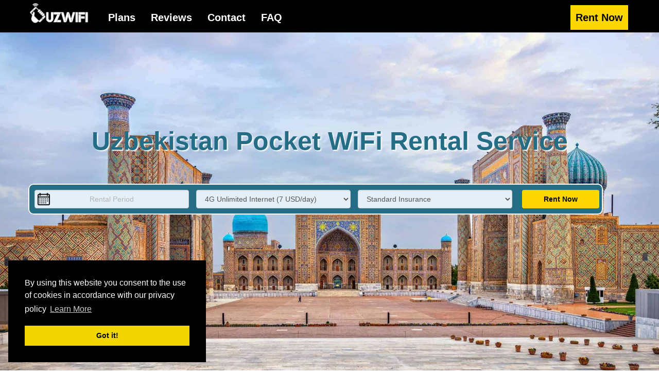

--- FILE ---
content_type: text/html; charset=UTF-8
request_url: https://uzwifi.com/en
body_size: 8070
content:



<!DOCTYPE html>
<html lang="en">
<head>
    <meta charset="utf-8">
    <meta http-equiv="X-UA-Compatible" content="IE=edge">
    <meta name="viewport" content="width=device-width, initial-scale=1">
    <title>Uzbekistan Pocket WiFi Rental Service</title>
    <meta name="description" content="Pocket WiFi rental for visitors traveling in Uzbekistan. Get Pocket WiFi at Tashkent Airport, Samarkand Airport and at hotels. Rent Now Unlimited 4G/LTE 7 USD/day!">
    <meta name="keywords" content="UZWIFI, Uzbekistan wifi, Uzbekistan wifi rental, Rent wifi Uzbekistan, wifi Uzbekistan, Uzbekistan rent wifi router, Uzbekistan wifi router, Rent wifi router Uzbekistan, WIFI rental in Uzbekistan, Uzbekistan travel, Uzbekistan wifi, pocket wifi rental,
                          renting pocket wifi, Uzbekistan internet, Uzbekistan pocket wifi rental, Tashkent wifi,
                          Tashkent wifi rental, Tashkent Airport wifi rental, Samarkand Wifi Rental, Samarkand WIfi,
                          Uzbekistan Internet, Internet in Uzbekistan, Travel uzbekistan, Uzbekistan travel, Samarkand travel,
                          Samarkand Airport service, Tashkent Airport Service">
    <!-- CSRF Token -->
    <meta name="csrf-token" content="Ywx9FVp6eXoa8L8OJnvOubrzKqVss8M72j5heP54">
    <link rel="shortcut icon" type="image/png" href="https://uzwifi.com/images/favicon.png">
    <!-- Styles Start -->
    
    <link rel='stylesheet' href='https://use.fontawesome.com/releases/v5.7.0/css/all.css' integrity='sha384-lZN37f5QGtY3VHgisS14W3ExzMWZxybE1SJSEsQp9S+oqd12jhcu+A56Ebc1zFSJ' crossorigin='anonymous'>
    <link href="https://uzwifi.com/css/app.css" rel="stylesheet">
    <link href="https://uzwifi.com/css/wifi.min.css" rel="stylesheet">
    <!-- Global site tag (gtag.js) - Google Analytics -->
    <script async src="https://www.googletagmanager.com/gtag/js?id=UA-129294352-1"></script>
    <script>
        window.dataLayer = window.dataLayer || [];
        function gtag(){dataLayer.push(arguments);}
        gtag('js', new Date());

        gtag('config', 'UA-129294352-1');
    </script>
    <link rel="stylesheet" href="https://cdn.jsdelivr.net/npm/flatpickr/dist/flatpickr.min.css">
    <link href="//netdna.bootstrapcdn.com/bootstrap/3.0.0/css/bootstrap-glyphicons.css" rel="stylesheet">
    <link href="https://uzwifi.com/css/review.css" rel="stylesheet">
    <style>
        /* .city-map-selector option {
            font-size: 18px;
            padding: 5px;
        }
        #coverage-info {
            background: url('/images/uzb-map.svg') white;
            padding-bottom: 40px;
            padding-top: 40px;
            background-size: cover;
            background-repeat: no-repeat;
            background-position: center center;
        } */
    </style>
    <!-- Styles END -->

</head>
<body style="background: #FFFFFF">
<div id="app" class="wrapper">
    <nav class="navbar navbar-default navbar-fixed-top">
        <div class="container container-for-web">
            <div class="navbar-header">

                <!-- Collapsed Hamburger -->
                <button id="navbar-collapse-btn" type="button" class="navbar-toggle collapsed" data-toggle="collapse"
                        data-target="#app-navbar-collapse" aria-expanded="false">
                        <span class="icon-bar"></span>
                        <span class="icon-bar"></span>
                        <span class="icon-bar"></span>
                </button>

                <!-- Branding Image -->
                <a id="logo-url-home" href="https://uzwifi.com/en">
                    <img id="brand-logo" src="/images/logo_white_120.png">
                </a>
                <input hidden id="nav-rent-now-btn-mobile" type="button" onclick="location.href='https://uzwifi.com/en/pocket-wifi/step-one';" value="Rent Now" class="navbar-custom-btn">
            </div>
            <div class="collapse navbar-collapse" id="app-navbar-collapse">
                <!-- Right Side Of Navbar -->
                <ul class="nav navbar-nav navbar-left" style="margin-top: 5px; margin-left: 20px;">
                    <li>
                        <input class="navbar-custom-btn" type="button" onclick="location.href='https://uzwifi.com/en/#plans-sec';" value="Plans" />
                    </li>
                    <li>
                        <input class="navbar-custom-btn" type="button" onclick="location.href='https://uzwifi.com/en/#reviews-div';" value="Reviews" />
                    </li>
                    <li>
                    <li>
                        <input class="navbar-custom-btn" type="button" onclick="location.href='https://uzwifi.com/en/contact-us';" value="Contact" />
                    </li>
                        <input class="navbar-custom-btn" type="button" onclick="location.href='https://uzwifi.com/en/frequently-asked-questions';" value="FAQ" />
                    </li>
                </ul>
                <ul class="nav navbar-nav navbar-right" style="margin-top: 5px;">
                    <input class="navbar-custom-btn navbar-custom-btn-2"  id="nav-rent-now-btn" type="button" onclick="location.href='https://uzwifi.com/en/pocket-wifi/step-one';" value="Rent Now" />
                </ul>
            </div>
        </div>
    </nav>
        
    <div id="header-div" class="carousel slide" data-ride="carousel">
        
        <div class="container welcome-container" style="padding-top: 200px">
            <div class="row">
                <div class="col">
                    <div class="welcome-block">
                        <form method="POST" action="https://uzwifi.com/en/pocket-wifi/step-one" accept-charset="UTF-8"><input name="_token" type="hidden" value="Ywx9FVp6eXoa8L8OJnvOubrzKqVss8M72j5heP54">
                        <h1>Uzbekistan Pocket WiFi Rental Service</h1>
                        <div class="home-page-order-block">
                            <input type="text" class="rental_period_date_range form-control home-page-order-div" onfocus="blur()"
                                placeholder="Rental Period"/>
                            <select class="form-control home-page-order-div" name="device_type"><option value="2" selected="selected">4G Unlimited Internet (7 USD/day)</option><option value="1">4G Daily 1GB (6 USD/day)</option></select>
                            <select class="form-control home-page-order-div" name="insurance"><option value="1" selected="selected">Standard Insurance</option><option value="0">No Insurance</option></select>
                            <input type="text" hidden name="pick_up_date"/>
                            <input type="text" hidden name="return_date"/>
                            <input class="form-control order-dropdown order-dropdown-btn" type="submit" value="Rent Now">
                        </div>
                        </form>
                    </div>
                </div>
            </div>
        </div>
    </div>
    
    <!-- Video-Area -->
    <section id="learn-more" class="video-area section-padding" style="background: rgb(241, 241, 241); padding-bottom: 20px">
        <div class="container">
            <div class="row">
                <div class="col-xs-12 col-md-6">
                    <p id="promotion-message">
                        stay connected while exploring Uzbekistan                    </p>
                    <ul class="features_list">
                        <li><h2 style="font-size: 18px; font-weight: bold;">Fast, Reliable & Unlimited 4G Pocket Wifi Rental in Uzbekistan</h2></li>
                        <li><h2 style="font-size: 18px; font-weight: bold;">Plans: Unlimited 4G (7 USD/day) and Daily 1GB Cap 4G (6 USD/day)</h2></li>
                        <li><h2 style="font-size: 18px; font-weight: bold;">Pick Up at Tashkent Airport & Delivery to Hotels & Residences</h2></li>
                    </ul>
                </div>
                <div class="col-xs-12 col-md-6">
                    <img data-src="/images/promo-img.png" class="lazyload" style="margin-bottom: 10px; max-width: 80%; display:block; margin: auto;"><br>
                </div>
            </div>
        </div>
    </section>
        
        <div style="background: white; padding-top: 30px; padding-bottom: 40px;">
            <div class="container">
                <div class="row">
                    <div class="cards-div rp-container">
                        <h1 class="heading_3_text_format">Rental Process</h1>
                        <div class="card-container ">
                            <div class="card col-sm-12 col-lg-3">
                                <img class="card-img-top lazyload" data-src="/images/shopping-icon.svg" alt="Card image cap">
                                <div class="card-body">
                                    <h5 class="card-title">1. ORDER</h5>
                                    <p class="card-text">
                                        You can rent a mobile Wi-Fi router with a simple online application which takes around 2 minutes.                                    </p>
                                </div>
                            </div>
                        </div>
                        <div class="card-container">
                            <div class="card col-sm-12 col-lg-3">
                                <img class="card-img-top lazyload" data-src="/images/truck-icon.svg" alt="Card image cap">
                                <div class="card-body">
                                    <h5 class="card-title">2. DELIVERY</h5>
                                    <p class="card-text">
                                        You can pick up the devices at Airports or receive it at your hotel. Check  
                                        <a href="https://uzwifi.com/en/delivery-and-pick-up">Delivery & Pick Up</a> page for delivery information (fee, schedule, etc.).                                    </p>
                                </div>
                            </div>
                        </div>
                        <div class="card-container">
                            <div class="card col-sm-12 col-lg-3">
                                <img class="card-img-top lazyload" data-src="/images/router-icon.svg" alt="Card image cap">
                                <div class="card-body">
                                    <h5 class="card-title">3. RENTAL USAGE</h5>
                                    <p class="card-text">
                                        We ship our devices as ready to use. Just turn it on and start using your WiFi.                                    </p>
                                </div>
                            </div>
                        </div>
                        <div class="card-container">
                            <div class="card col-sm-12 col-lg-3">
                                <img class="card-img-top lazyload" data-src="/images/post-icon.svg" alt="Card image cap">
                                <div class="card-body">
                                    <h5 class="card-title">4. RETURN</h5>
                                    <p class="card-text">
                                        You can return the devices via post office or at airports or simply leave it at your Hotel Reception. Our agent collects it at your hotel.                                    </p>
                                </div>
                            </div>
                        </div>
                    </div>
                </div>
            </div>
        </div>
        
        
        <div style="padding-bottom: 40px; background: rgb(241, 241, 241);" id="features-sec">
            <div class="container">
                <div class="row">
                    <section class="pricing py-5" id="plans-sec">
                        <div class="container">
                            <div class="row">
                                <br>
                                <br>
                                <!-- PLANS -->
                                <h1 class="heading_3_text_format">Plans</h1>
                                <br>
                                <div class="col-lg-6 no-padding-left">
                                    <div class="card mb-5 mb-lg-0 device-info-card">
                                        <div class="card-body">
                                            <h3 class="card-title text-uppercase text-center">4G DAILY 1GB CAP</h3>
                                            <br>
                                            <ul class="features_list">
                                                <li>Lower Prices</li>
                                                <li>Recommended for Solo Travellers</li>
                                                <li>High Speed Internet</li>
                                            </ul>
                                            <img data-src="/images/tp-link-250.png" class="lazyload" style="margin-bottom: 10px"><br>
                                            <div style="text-align: center">
                                                <h4>Rental Fee</h4>
                                                <span style="font-size: 24px; color: red; font-weight: bold;">6 USD/day</span>
                                            </div>
                                            <form method="POST" action="https://uzwifi.com/en/pocket-wifi/step-one" accept-charset="UTF-8"><input name="_token" type="hidden" value="Ywx9FVp6eXoa8L8OJnvOubrzKqVss8M72j5heP54">
                                            <input type="text" name="device_type" value="1" hidden>
                                            <input class="btn-home text-uppercase btn-order" type="submit" value="Rent Now">
                                            <button class="btn-home text-uppercase btn-learn" data-toggle="modal" data-target="#3gPlan" type="button">Learn More</button>
                                            </form>
                                        </div>
                                    </div>
                                </div>
                                <!-- Plus Tier -->
                                <div class="col-lg-6 no-padding-left">
                                    <div class="card mb-5 mb-lg-0 device-info-card">
                                        <div class="card-body">
                                            <h3 class="card-title text-uppercase text-center">4G UNLIMITED INTERNET</h3>
                                            <br>
                                            <ul class="features_list">
                                                <li>Unlimited Internet Data</li>
                                                <li>Recommended for Business travellers</li>
                                                <li>High Speed Internet</li>
                                            </ul>
                                            <img data-src="/images/huaiwei_02.png" class="lazyload"><br>
                                            <div style="text-align: center">
                                                <h4>Rental Fee</h4>
                                                <span style="font-size: 24px; color: red; font-weight: bold;">7 USD/day</span>
                                            </div>
                                            <form method="POST" action="https://uzwifi.com/en/pocket-wifi/step-one" accept-charset="UTF-8"><input name="_token" type="hidden" value="Ywx9FVp6eXoa8L8OJnvOubrzKqVss8M72j5heP54">
                                            <input type="text" name="device_type" value="2" hidden>
                                            <input class="btn-home text-uppercase btn-order" type="submit" value="Rent Now">
                                            <button class="btn-home text-uppercase btn-learn" data-toggle="modal" data-target="#4gPlan" type="button">Learn More</button>
                                            </form>
                                        </div>
                                    </div>
                                </div>
                                <!-- Pro Tier -->
                            </div>
                        </div>
                    </section>
                    <!-- Modal 3G Plan-->
<div class="modal fade" id="3gPlan" role="dialog">
    <div class="modal-dialog">
        <!-- Modal content-->
        <div class="modal-content">
            <div class="modal-header">
                <h4 class="modal-title">4G Daily 1GB (6 USD/day)</h4>
            </div>
            <div class="modal-body">
                <h4>Network Information</h4>
                <div>
                    <ul>
                        <li>Network Provider: Uzmobile</li>
                        <li>4G Coverage Area: Tashkent, Samarkand, Bukhara, Khiva, Andijan, Namangan, Fergana</li>
                    </ul>
                </div>
                <h4>Device Information</h4>
                <div>
                    <ul>
                        <li>Manufacturer: Huawei</li>
                        <li>Battery Life: 3000 mAh* (may vary slightly) up to 8 hours</li>
                        <li>Network Type: 4G, 3G, 2G</li>
                        <li>Form: LTE Mobile Wi-Fi</li>
                        <li>Communication System: LTE / UMTS / GSM</li>
                        <li>Speed: LTE 150 Mbps DL / 50 Mbps UL</li>
                        <li>Wi-Fi Protocol: 2 x 2 802.11b/g/n</li>
                    </ul>
                </div>
            </div>
            <div class="modal-footer">
                <button type="button" class="btn btn-default"
                    data-dismiss="modal">Close</button>
            </div>
        </div>
    </div>
</div>
<!-- Modal 4G Plan -->
<div class="modal fade" id="4gPlan" role="dialog">
    <div class="modal-dialog">
        <!-- Modal content-->
        <div class="modal-content">
            <div class="modal-header">
                <h4 class="modal-title">4G Unlimited Internet (7 USD/day)</h4>
            </div>
            <div class="modal-body">
                <div>
                    <h4>Network Information</h4>
                    <div>
                        <ul>
                            <li>Network Provider: Uzmobile</li>
                            <li>4G Coverage Area: Tashkent, Samarkand, Bukhara, Khiva, Andijan, Namangan, Fergana</li>
                        </ul>
                    </div>
                    <h4>Device Information</h4>
                    <ul>
                        <li>Manufacturer: Huawei</li>
                        <li>Battery Life: 3000 mAh* (may vary slightly) up to 8 hours</li>
                        <li>Network Type: 4G, 3G, 2G</li>
                        <li>Form: LTE Mobile Wi-Fi</li>
                        <li>Communication System: LTE / UMTS / GSM</li>
                        <li>Speed: LTE 150 Mbps DL / 50 Mbps UL</li>
                        <li>Wi-Fi Protocol: 2 x 2 802.11b/g/n</li>
                    </ul>
                </div>
            </div>
            <div class="modal-footer">
                <button type="button" class="btn btn-default"
                    data-dismiss="modal">Close</button>
            </div>
        </div>
    </div>
</div>
                </div>
            </div>
        </div>
        
   
    <!-- Video-Area-End -->
    
    <div style="padding-top: 30px; padding-bottom: 10px;" id="features-sec">
        <div class="container">
            <div class="section-header">
                <br>
                <h3 class="heading_3_text_format">Features</h3>
                <h4>We strive for customer satisfaction with high quality service</h4>
            </div>

            <div class="row">
                <div class="col-md-6 col-sm-6">
                    <div class="card-container">
                        <div class="feature">
                            <div class="feature-icon">
                                <i class="fas fa-wifi" aria-hidden="true"></i>
                            </div>
                            <h3>Fast & Reliable</h3>
                            <p>We offer fast and unlimited internet with a high-quality connection. Our mobile wifi routers work in both urban and rural areas of the country.</p>
                        </div>
                    </div>

                    <div class="card-container">
                        <div class="feature">
                            <div class="feature-icon">
                                <i class="fas fa-dollar-sign" aria-hidden="true"></i>
                            </div>
                            <h3>Affordable prices</h3>
                            <p>Our priority is customer satisfaction thus our prices are set to provide the best value. We offer different plans to meet your budget and expectations.</p>
                        </div>
                    </div>
                    <div class="card-container">
                        <div class="feature">
                            <div class="feature-icon">
                                <i class="fas fa-plane-arrival" aria-hidden="true"></i>
                            </div>
                            <h3>Convenient pick-up and delivery</h3>
                            <p>We can deliver the Mobile WiFi Routers to any regions of Uzbekistan. You can use the devices as soon as you check in your hotel. You can also pick up WiFi routers at Tashkent and Samarkand Airports.</p>
                        </div>
                    </div>
                </div>
                <div class="col-md-6 col-sm-6">
                    <div class="card-container">
                        <div class="feature">
                            <div class="feature-icon">
                                <i class="fab fa-cc-stripe" aria-hidden="true"></i>
                            </div>
                            <h3>Secure Payment</h3>
                            <p>We use Stripe secure payment gateway, and accept major credit cards (Visa, MasterCard, American Express). Contact us for other payment options.</p>
                        </div>
                    </div>
                    <div class="feature">
                        <div class="card-container">
                            <div class="feature-icon">
                                <i class="fa fa-globe" aria-hidden="true"></i>
                            </div>
                            <h3>Customer Support</h3>
                            <p>We provide online multilingual support on technical and delivery issues, in English, Russian, Japanese, and Uzbek languages. Our team is always ready to assist you.</p>
                        </div>
                    </div>
                    <div class="card-container">
                        <div class="feature">
                            <div class="feature-icon">
                                <i class="fa fa-cart-plus" aria-hidden="true"></i>
                            </div>
                            <h3>Easy Application</h3>
                            <p>You can rent a mobile Wi-Fi router with a simple online application which takes around 2 minutes.</p>
                        </div>
                    </div>
                </div>
            </div>
        </div>
    </div>
    
    <div id="reviews-div">
    <div class="container tcontainer">
        <div class="row" style="margin-right: auto;">
            <div class="col-md-3 text-center">
                <div class="tleft">
                    <!-- TrustBox widget - Micro Review Count -->
                    <div class="trustpilot-widget" data-locale="en-US" data-template-id="5419b6a8b0d04a076446a9ad" data-businessunit-id="5d3945f7179fea0001980711" data-style-height="24px" data-style-width="100%" data-theme="light" data-min-review-count="10" data-style-alignment="center">
                        <a href="https://www.trustpilot.com/review/uzwifi.com" target="_blank" rel="noopener">Trustpilot</a>
                    </div>
                    <!-- End TrustBox widget -->
                    
                </div>
            </div>
            <div class="col-md-9">
                <div class="tright">
                    <!-- Type-1 -->
                    <div class="carousel slide" id="reviewCarousel">
                        <div class="carousel-inner">
                            <div class="item active">
                                <div class="col-xs-12 col-sm-4 col-lg-4 mobilebilegap">
                                   <img class="review-images" src="/images/reviews01.png">
                                </div>
                                <div class="col-xs-12 col-sm-4 col-lg-4 mobilebilegap">
                                   <img class="review-images" src="/images/reviews02.png">
                                </div>
                                <div class="col-xs-12 col-sm-4 col-lg-4 mobilebilegap">
                                   <img class="review-images" src="/images/reviews03.png">
                                </div>
                            </div>
                            <div class="item">
                              <div class="col-xs-12 col-sm-4 col-lg-4 mobilebilegap">
                                 <img class="review-images" src="/images/reviews04.png">
                              </div>
                              <div class="col-xs-12 col-sm-4 col-lg-4 mobilebilegap">
                                 <img class="review-images" src="/images/reviews05.png">
                              </div>
                              <div class="col-xs-12 col-sm-4 col-lg-4 mobilebilegap">
                                 <img class="review-images" src="/images/reviews06.png">
                              </div>
                            </div>
                        </div>
                        <a class="left carousel-control" href="#reviewCarousel" data-slide="prev"><i class="glyphicon glyphicon-chevron-left"></i></a>
                        <a class="right carousel-control" href="#reviewCarousel" data-slide="next"><i class="glyphicon glyphicon-chevron-right"></i></a>
                    </div>
                </div>

            </div>
        </div>
    </div>
</div>

    
    
                </div>
            </div>
        </div>
    
    

    <div style="background: rgb(241, 241, 241); padding-top: 10px; padding-bottom: 40px;">
    <div class="container">
        <div class="row">
                        <h1 class="heading_3_text_format">LATEST POSTS</h1>
                                <div class="col-sm-12 col-lg-4">
                    <a href="en/blog/your-ultimate-guide-to-tashkent-airport-2019" class="recommended-item">
                        <img style="width: 100%; height: 250px; filter: brightness(0.5);" class="lazyload" data-src="https://uzwifi.s3-ap-northeast-1.amazonaws.com/blog/tashlent_airport.jpg" alt="Blog Image">
                        <div style="position: absolute; top: 10%;">
                            <div class="title" style="color: white; font-size: 24px; padding: 10px 10px 15px 20px;">Your Ultimate Guide to Tashkent Airport (2019)</div>
                            <div class="date" style="color: white; padding-left: 20px;">5 November 2019</div>
                        </div>
                    </a>
                </div>
                                <div class="col-sm-12 col-lg-4">
                    <a href="en/blog/10-most-popular-foods-you-have-to-eat-in-uzbekistan-2021" class="recommended-item">
                        <img style="width: 100%; height: 250px; filter: brightness(0.5);" class="lazyload" data-src="https://uzwifi.s3-ap-northeast-1.amazonaws.com/blog/samarkandskiy-plov-3.jpg" alt="Blog Image">
                        <div style="position: absolute; top: 10%;">
                            <div class="title" style="color: white; font-size: 24px; padding: 10px 10px 15px 20px;">10 Most Popular Foods You Have To Eat In Uzbekistan (2021)</div>
                            <div class="date" style="color: white; padding-left: 20px;">24 October 2019</div>
                        </div>
                    </a>
                </div>
                                <div class="col-sm-12 col-lg-4">
                    <a href="en/blog/how-to-use-yandex-go-taxi-in-tashkent-with-pictures-uzbekistan-travel-tips-2021" class="recommended-item">
                        <img style="width: 100%; height: 250px; filter: brightness(0.5);" class="lazyload" data-src="https://uzwifi.s3-ap-northeast-1.amazonaws.com/blog/auto-3107479_640.jpg" alt="Blog Image">
                        <div style="position: absolute; top: 10%;">
                            <div class="title" style="color: white; font-size: 24px; padding: 10px 10px 15px 20px;">How to use Yandex Go taxi in Tashkent (with pictures) Uzbekistan Travel Tips (2021)</div>
                            <div class="date" style="color: white; padding-left: 20px;">28 August 2019</div>
                        </div>
                    </a>
                </div>
                                    </div>
    </div>
</div>

</div>

<!-- Footer Start -->
<footer id="myFooter">
    <div class="container">
        <div class="row">
            <div class="col-sm-3 myCols">
                <img src="/images/logo_120.png" style="padding: 10px 0px 10px 0px; max-width: 150px">
                <p>UZWIFI is a Pocket WiFi Rental Service provider for both visitors and residents of Uzbekistan. Explore ancient cities of Uzbekistan with our high speed wifi.</p>
            </div>
            <div class="col-sm-3 myCols">
                <h5>Quick Links</h5>
                <ul>
                    <li><a href="https://uzwifi.com/en/blog">Blog</a></li>
                    <li class="list-inline-item"><a href="https://uzwifi.com/en/frequently-asked-questions">FAQ</a></li>
                    <li><a href="https://uzwifi.com/en/contact-us">Contact Us</a></li>
                    <li><a href="https://uzwifi.com/en/delivery-and-pick-up">Delivery & Pick Up</a></li>
                    <li><a href="https://uzwifi.com/en/pocket-wifi/devices/information">Devices Information</a></li>
                </ul>
            </div>
            <div class="col-sm-3 myCols">
                <h5>Legal</h5>
                <ul>
                    <li><a href="https://uzwifi.com/en/about-us">About Us</a></li>
                    <li><a href="https://uzwifi.com/en/specified-commercial-transaction-act">Specified Commercial Transaction Act</a></li>
                    <li class="list-inline-item"><a href="https://uzwifi.com/en/terms-of-service">Terms of Service</a></li>
                    <li class="list-inline-item"><a href="https://uzwifi.com/en/privacy-policy">Privacy Policy</a></li>
                    <li class="list-inline-item"><a href="https://uzwifi.com/en/refund-policy">Refund Policy</a></li>
                </ul>
            </div>
            <div class="col-sm-3 myCols">
                <h5>Accepted Payments</h5>
                <img class="lazyload" data-src="/images/cards.png" style="max-width: 150px;">
                <img class="lazyload" data-src="/images/ssl-secure.png" style="max-width: 150px;">
            </div>
        </div>
    </div>
    <div class="social-networks">
        <a href="https://www.facebook.com/uzwifi/" class="facebook"><i class="fab fa-facebook-square"></i></a>
        <a href="https://www.youtube.com/channel/UC7PuvmG9MTesauUF_8-a5ZQ" class="youtube"><i class="fab fa-youtube-square"></i></a>
        <select id="language" class="form-control" onchange="changeLanguage()">
            <option hidden>Language</option>
            <option value="https://uzwifi.com/en">English</option>
            <option value="https://uzwifi.com/ja">日本語</option>
        </select>
    </div>
    <div class="footer-copyright">
        <p>© 2023 uzwifi.com | All Rights Reserved</p>
    </div>
</footer>
<!--Footer END -->

<!-- Scripts Start -->

<!-- Latest compiled and minified JavaScript -->
<script src="https://uzwifi.com/js/app.js"></script>

<link rel="stylesheet" type="text/css" href="https://cdn.jsdelivr.net/npm/cookieconsent@3/build/cookieconsent.min.css" />
<script src="https://cdn.jsdelivr.net/npm/cookieconsent@3/build/cookieconsent.min.js" data-cfasync="false"></script>
<!-- Google tag (gtag.js) --> <script async src="https://www.googletagmanager.com/gtag/js?id=AW-878741850"></script> <script> window.dataLayer = window.dataLayer || []; function gtag(){dataLayer.push(arguments);} gtag('js', new Date()); gtag('config', 'AW-878741850'); </script>
<script>
    window.addEventListener("load", function(){
        window.cookieconsent.initialise({
            "palette": {
                "popup": {
                    "background": "#000"
                },
                "button": {
                    "background": "#f1d600"
                }
            },
            "position": "bottom-left",
            "content": {
                "href": "https://uzwifi.com/en/privacy-policy",
                "message": "By using this website you consent to the use of cookies in accordance with our privacy policy",
                "link": "Learn More"
            }
        })});
    function changeLanguage() {
        var select = document.getElementById("language");
        var selectedValue = select.options[select.selectedIndex].value;
        if (selectedValue != '') {
            window.location.href=selectedValue;
        }
    }
</script>
    
    <!-- TrustBox script -->
    <script type="text/javascript" src="//widget.trustpilot.com/bootstrap/v5/tp.widget.bootstrap.min.js" async></script>
    <!-- End TrustBox script -->
    <script src="https://npmcdn.com/flatpickr/dist/flatpickr.min.js"></script>
    <script src="https://npmcdn.com/flatpickr/dist/l10n/ja.js"></script>
    <script src="https://uzwifi.com/js/lazysizes.min.js"></script>
    <script>!function(){for(var t=document.getElementsByClassName("onq-youtube-player"),e=0;e<t.length;e++)t[e].onclick=function(){var t=document.createElement("iframe"),e="true"==this.dataset.ssv?"1":"0",s="true"==this.dataset.spc?"1":"0",i="true"==this.dataset.sta?"1":"0",a="true"==this.dataset.dkc?"1":"0",r="true"==this.dataset.ecc?"1":"0",o="true"==this.dataset.eap?"1":"0";for(t.setAttribute("src","//www.youtube.com/embed/"+this.dataset.id+"?rel="+e+"&controls="+s+"&showinfo="+i+"&disablekb="+a+"&cc_load_policy="+r+"&autoplay="+o),t.setAttribute("frameborder","0"),t.setAttribute("id","youtube-iframe"),t.setAttribute("style","width: 100%; height: 100%; position: absolute; top: 0; left: 0;"),"true"==this.dataset.afs&&t.setAttribute("allowfullscreen","");this.firstChild;)this.removeChild(this.firstChild);this.appendChild(t)}}();
    </script>
    <script src="https://uzwifi.com/js/homepage.js"></script>
    <script>
    $('.city-map-selector').on('change', function (e) {
        var coverage_cities = {"title":"COVERAGE INFORMATION","samarkand_text":"Internet Connection in Samarkand is quite stable in populated areas, while it gets slower in rural places. 4G\/LTE network is available in most touristic\n                                    spots including The Registan Square, Shahi Zinda and etc. Our network and devices guarantee high speed internet when you visit historical mosques and madrases of Samarkand.","bukhara_text":"Bukhara has many touristic spots, and our 4G\/LTE network covers most touristic spots including Kalyan Minarat, Ark of Bukhara and etc. It may drop to 3G network in rural areas.","tashkent_text":"Internet speed in Tashkent is the fastest in Uzbekistan and 4G\/LTE network covers the whole city including Tashkent Airport.","khiva_text":"Khiva is a whole historical museum, and Internet speed varies based on location. 4G\/LTE is available in highly populated places, while rural places has 3G connection.\n                                Internet is still stable in those areas but you may not get the fastest speed for watching videos online or streaming.","andijan_text":"Andijan is located in Fergana Valley, and 4G\/LTE is available in Andijan city. The other cities of the region has an access to 3G network. Please note, Internet may slow down or drop when\n                                you are on the road to Fergana valley through mountains (Pereval).","namangan_text":"Namangan is located in Fergana Valley, and 4G\/LTE is available in Namangan city. The other cities of the region has an access to 3G network. Please note, Internet may slow down or drop when\n                                you are on the road to Fergana valley through mountains (Pereval).","fergana_text":"Fergana is located in Fergana Valley, and 4G\/LTE is available in Fergana city. The other cities of the region has an access to 3G network. Please note, Internet may slow down or drop when\n                                you are on the road to Fergana valley through mountains (Pereval).","navoiy_text":"Navoiy is modern city and its Internet connection is fast and stable. In populated areas 4G\/LTE is available and rural places has 3G connection.","sirdarya_text":"Sirdarya has 4F\/LTE connection in populated areas, and 3G network in rural and suburban places.","jizzakh_text":"Jizzakh has 4F\/LTE connection in populated areas, and 3G network in rural and suburban places.","surxon_text":"Surkhandarya is the Southern region in Uzbekistan, and 3G network is available in most of the region.","kashkadarya_text":"Kashkadarya is the Southern region in Uzbekistan, and 3G network is available in most of the region.","karakalpak_text":"Karakalpakstan Republic has 3G Internet connection in most of the region, and it drops to 2G connection in rural places."};
        $('#coverage-city-text').html(coverage_cities[$(this).val()]);
    });
    </script>
<!-- Scripts END -->

</body>
</html>


--- FILE ---
content_type: text/css
request_url: https://uzwifi.com/css/wifi.min.css
body_size: 5186
content:
.mobile-price-details-container,.sticky-bottom-container{background-color:#132435;font-size:18px;z-index:99;color:#fff;padding:10px;position:fixed;width:100%;left:0}.card-title,.device-info-card>.card-body,a,button,h1,h2,h3,h4,h5,h6,input,label,p,span,tr{font-family:sans-serif;font-display:swap}#checkfront_status,#promotion-message,.card-title,.carousel-message,.feature h5,.heading_3_text_format,.section-header h2,.section-header h4{text-transform:uppercase}#myFooter .social-networks a:hover,#myFooter a,.btn-invoice,.next-step-btn,.panel-heading-faq a{text-decoration:none}.sticky-bottom-container{display:block;height:40px;border-top:1px solid #dee2e6;bottom:0}.mobile-price-details-container{opacity:0;transition:opacity .5s ease-in-out;display:none;bottom:40px}.mobile-price-details-container.price-details-show{opacity:1;display:block}.close-price-details-btn{position:absolute;top:10px;right:10px;cursor:pointer;color:#000}#prices-toggle-btn{background:url(/images/up-arrow.png) no-repeat;border:none;padding-left:25px}.order-page-titles{clear:both;width:100%;padding-left:10px;box-sizing:border-box;border-bottom:1px solid #c1c1c1;margin-bottom:20px;border-left:5px solid #e01747}.review-images{max-width:90%}#brand-logo,.card-img-top{max-width:120px}.extra-options-icon{display:inline-block;position:relative;bottom:25px;left:15px}#language{color:#000;font-size:14px;display:inline;width:auto;position:relative;bottom:10px}.wrapper{min-height:100%;height:100%;margin:auto;position:relative}.insurance-info-table td,.navbar-static-top{padding:5px}.navbar-default{background-color:#000;border:unset!important;margin-bottom:0!important}.dropdown-menu>li>a,.navbar-brand,.navbar-nav>li>a{color:#fff!important}.dropdown-menu{background-color:#2a88bd}.dropdown-menu>li>a:hover,.navbar-default .navbar-nav>.open>a:focus,.navbar-default .navbar-nav>.open>a:hover,.navbar-nav>.open>a:focus{background-color:red}.top-menu-font{font-size:20px}#myFooter{background-color:#000;color:#fff}#myFooter .footer-copyright{background-color:#000;padding-top:3px;padding-bottom:3px;text-align:center}#myFooter .footer-copyright p{margin:10px;color:#ccc}#myFooter ul{list-style-type:none;padding-left:0;line-height:1.7}#myFooter h5{font-size:18px;color:#fff;font-weight:700;margin-top:30px}#myFooter a{color:#d2d1d1}#myFooter a:focus,#myFooter a:hover,.back-button:hover,.home-back-button>a,.home-back-button>a:hover{text-decoration:none;color:#fff}.card-text,.features_list>li>span,.simulation>span,h1,h2,h3,h4,h5{color:#000}#myFooter .social-networks{text-align:center;padding-top:30px;padding-bottom:38px}#myFooter .social-networks a{font-size:32px;margin-right:5px;margin-left:5px;color:#f9f9f9;padding:10px;transition:.2s;position:relative;bottom:3px}#myFooter .facebook:hover{color:#0077e2}#myFooter .youtube:hover{color:#ef1a1a}#myFooter .twitter:hover{color:#00aced}.card{width:250px;margin:20px;display:inline-block}.card-text{font-size:16px}.card-title{font-weight:700;color:#0c0c0c;padding-top:15px;font-size:20px}.order-dropdown-btn{background:gold!important;border:unset;font-weight:700;color:#000;display:inline;width:150px;text-align:center;margin-left:10px;position:relative}.hp-order-panel{background-color:gold}.html-content{padding:35px}.odd-th{text-align:right;padding:0 20px}.carousel-message,.section-content{text-align:center}.even-th{padding-bottom:20px}.home-back-button{margin:10px}.pricing hr{margin:1.5rem 0}.pricing .card-title{margin-top:1.5rem;font-size:24px;letter-spacing:.1rem;font-weight:700}.pricing .card-price{font-size:4rem;margin:0;color:#000}#home-page-h3,.pricing .btn-home{margin-left:20px;font-weight:700}.pricing .card-price .period{font-size:2rem}.pricing ul li{margin-bottom:2rem;color:#000}.pricing .btn-home{letter-spacing:.1rem;padding:1rem;transition:.2s;margin-bottom:2rem;margin-top:2rem;width:200px;max-width:90%}.device-info-card{display:block;width:500px;margin:auto auto 20px;background-color:#fff;border:2px solid #256d85;border-radius:1rem;transition:.2s;box-shadow:0 .5rem 1rem 0 rgba(0,0,0,.1)}.btn-learn,.btn-order{background:#256d85;color:#fff}.card-body>img{display:block;margin:auto}.pocket-wifi-zte{padding-top:34px}#scroll{position:fixed;left:10px;bottom:10px;cursor:pointer;width:50px;height:50px;background-color:#3498db;text-indent:-9999px;display:none;-webkit-border-radius:60px;-moz-border-radius:60px;border-radius:60px}#scroll span{position:absolute;top:50%;left:50%;margin-left:-8px;margin-top:-12px;height:0;width:0;border:8px solid transparent;border-bottom-color:#fff}#scroll:hover{background-color:#e74c3c;opacity:1;filter:"alpha(opacity=100)";-ms-filter:"alpha(opacity=100)"}.no-padding-left{padding:0}.btn-learn{border:none;font-weight:700}.btn-order{border:none}.languages-li{padding:10px 0 0 10px!important}.languages-li>a{display:inline!important;padding:10px 3px 0 0!important}.languages-li>a>img{max-width:30px!important;display:inline}.slider-router-img{position:absolute;left:30px;top:180px;width:270px}.carousel-message{font-size:30px;color:#fff;position:absolute;top:20px;margin:10px;font-family:monospace;font-display:swap;font-weight:700}#similation_info .white-text,.navbar-custom-btn,.quantity-input,.wifi-device-type>label>h4{font-family:sans-serif;font-display:swap}#contactSect{font-family:Teko,sans-serif;font-display:swap;padding:20px;width:100%;height:auto}.contact-section .col-md-6{width:50%}.content-header{font-size:45px}.contact-send-btn{margin-left:15px}.max-width-400{max-width:400px}#about-us{text-align:justify;font-size:18px;line-height:2;color:#000}#message-textarea{height:100px}#brand-logo{margin-top:5px}.modal-content{overflow:auto}.navbar-custom-btn{border:none;padding:10px;font-size:20px;margin:5px;color:#fff;background:unset;font-weight:700}.navbar-custom-btn:hover{background-color:#ffffff85;border-radius:3px}#nav-rent-now-btn{background:gold;border:unset;font-weight:700;color:#000}#nav-rent-now-btn:hover,.btn-order:hover,.order-dropdown-btn:hover{background:red!important;color:#fff}.li-no-border,.li-no-border img{border:0;vertical-align:initial}.step_one_page{margin:30px;width:35%;display:block}.btn-success-order-page{color:#fff;margin-left:25%;border-color:#fff;font-size:20px;width:200px;margin-bottom:20px;margin-top:20px;background-color:#2ab27b}#agreement-checkbox{margin-left:30px}.wifi-device-type>label>input{visibility:hidden;position:absolute}.wifi-device-type>label>span{padding:20px}.pocket-wifi-image{width:250px}.device-label{padding:20px;margin:15px 15px 15px 0;border-radius:10px;-webkit-box-shadow:5px 5px 10px #666;-moz-box-shadow:5px 5px 10px #666;box-shadow:5px 5px 10px #666;text-align:center;width:330px;cursor:pointer}.wifi-device-type>label>h4{color:#000;text-align:center;font-weight:700}.step1-label{font-weight:700!important;font-size:24px!important;margin:30px 0 0 30px!important;color:#000!important;padding:0!important;cursor:default!important}.contents-seperator-div{font-size:20px;color:#000;font-weight:700;margin:20px 30px;padding:10px;background:#f5f8fa;max-width:300px;border-radius:50px;text-align:center}.portable-battery-image{max-width:300px;display:block;margin-left:20px}#simulation{z-index:999;padding-top:5px;position:sticky;top:20px}#similation_info{padding:2%;box-shadow:1px 2px 9px #d8d6d6;border-radius:5px}#similation_info .label{margin:10px;color:#1f4284;font-size:18px}#similation_info .white-text{font-size:16px}#similation_info>table>tbody>tr{height:35px}#similation_info span{font-size:18px;font-weight:700;color:#0072ad}.hidden-inputs,.show-cell-webkit{display:none}.pw-total-fee{font-weight:700;color:#000;background-color:#bf5329}.pick-up-warning{color:red;padding-left:20px}.StripeElement{background-color:#e0e0e0;height:40px;padding:10px 12px;border-radius:4px;border:1px solid transparent;box-shadow:0 1px 3px 0 #e6ebf1;-webkit-transition:box-shadow 150ms;transition:box-shadow 150ms}.StripeElement--focus{box-shadow:0 1px 3px 0 #cfd7df}.StripeElement--invalid{border-color:#fa755a}.StripeElement--webkit-autofill{background-color:#fefde5!important}.back-button{padding:15px;margin:20px;background-color:#2a88bd;color:#fff}.confirm-payment{padding:10px;color:#000;background-color:gold;border-color:gold;font-weight:700;font-size:16px;margin-bottom:10px}.heading_3_text_format{font-weight:700;text-align:center;padding-bottom:10px;color:#000;font-size:30px}.features_list{margin-bottom:40px}#promotion-message{margin:20px;text-align:center;font-size:24px;color:#000;font-weight:700}.steps-image{max-width:800px;max-height:800px;display:block;margin-left:auto;margin-right:auto;width:50%}.steps-info-list{text-align:center;list-style-type:none;color:#000;font-size:16px;margin-bottom:50px}.features_list>li{font-size:18px;font-weight:700;margin:5px;list-style:none;padding-left:40px;background:url(/images/checkbox2.png) 0 -5px no-repeat}.device-images-info{margin:20px;max-width:320px}.padding-left-20{padding-left:20px}#devices_carousel .item{color:#000;background-color:#fff;padding:20px 0}#devices_carousel .controls{overflow-x:auto;overflow-y:hidden;padding:0;margin:0;white-space:nowrap;text-align:center;position:relative;background:#fff}#devices_carousel .controls li{display:table-cell;width:1%;max-width:90px}#devices_carousel .controls li.active{background-color:#eee;border-top:3px solid #2e62ff}#devices_carousel .controls a small{overflow:hidden;display:block;font-size:10px;margin-top:5px;font-weight:700}.carousel-inner-images{margin:50px 0}.panel-heading-faq a{font-size:24px;font-weight:700;color:#3e536f;margin:5px 50px}.panel-body-faq p{font-size:18px;padding-left:15px;margin:5px 50px}.right-arrow-faq{font-size:30px}.modal-coverage-map{max-width:500px;margin:10px}.order-content>img{margin:15px 15px 5px;height:100px}.order-content{margin:15px;border-radius:50px}.order-content>div>h5{font-weight:700;text-align:center}.order-content-div>h3{margin-bottom:10px}.order-content-div{margin-bottom:50px}.rental_period_date_range{background-image:url("/images/calendar-icon.png");background-repeat:no-repeat;background-position:5px;position:relative}.home-page-order-div{text-align:center;max-width:300px;margin:5px;display:inline-block}.home-page-order-block{text-align:center;background:#256d85;padding:20px 5px;border:2px solid #fff;border-radius:10px;display:inline}#checkfront-invoice{background:#fff;margin-bottom:1em;font:11pt "Helvetica Neue",Helvetica,Arial,sans-serif}table{border-collapse:collapse;border-spacing:0}.item_table{background:#fff}.item_table tr{page-break-inside:avoid}.item_table td,.item_table th{vertical-align:top;padding:5px;text-align:left}.item_table thead tr{background:#e1e1e1}.item_table thead th{border-bottom:1px solid #aaa}.item_table tr.sum-row td,.item_table tr.sum-row th{text-align:right;white-space:nowrap}.item_table tr.border-top{border-top:1px solid #111}.invoice_header td,.invoice_header th{vertical-align:top;text-align:left;padding:0;border:0}.invoice_details{max-width:300px;float:right;border:1px solid #aaa;font-size:9pt;text-align:right;background:#fff}#header-div,.video-area{background-repeat:no-repeat}.invoice_details th{background:#e1e1e1;padding:5px}.invoice_details td{text-align:right;padding:5px}.btn-invoice{background-color:#fff;color:#777;font-weight:700;padding:3px 10px;border:1px solid #ccc;margin-right:5px}address{font-size:9pt;color:#777}#checkfront_status{display:inline-block;padding:.5em 1em;margin-top:1em;width:8em;border-radius:5px;color:#fff;font-size:13pt;font-weight:700;text-align:center}.show-cell-webkit:not(:root){display:table-cell}.radio-container{display:none;position:relative;padding-left:35px;margin-bottom:12px;cursor:pointer;font-size:22px;-webkit-user-select:none;-moz-user-select:none;-ms-user-select:none;user-select:none}.radio-container input{position:absolute;opacity:0;cursor:pointer}.tab .nav-tabs{border-bottom:none;position:relative}.tab .nav-tabs li{margin-bottom:0}.tab .nav-tabs li a{display:block;padding:15px 20px;border:none;border-radius:0;background:#fafafa;font-size:17px;font-weight:700;margin-right:1px;text-align:center;z-index:1;transition:.3s}.tab .nav-tabs li a:hover,.tab .nav-tabs li.active a{background:#444;color:#fff;border:none}.tab .nav-tabs li a:after{content:"";width:100%;border-top:2px solid #f2f2f2;position:absolute;top:-3px;left:0;transition:.3s}.tab .nav-tabs li a:hover:after,.tab .nav-tabs li.active a:after{border-top:2px solid #444}.tab .tab-content{padding:20px;margin-top:0;border-radius:0 0 5px 5px;font-size:15px;color:#757575;line-height:30px}.tab .tab-content h3{font-size:24px;margin-top:0}.labels-input-custom>label{margin:20px}.customer-info-table{width:100%;font-size:18px}.customer-info-input{margin-bottom:15px;max-width:90%}.feature,.section-header{margin-bottom:30px}#header-div{background-size:cover;background-position:center;background-image:url("/images/registan2.jpg")}.video-area{background-position:left center;background-size:auto 100%}.video-photo{position:relative;border-radius:5px;overflow:hidden}.video-photo img{width:100%}.video-area a.video-button{position:absolute;top:50%;left:50%;-webkit-transform:translate(-50%,-50%);-ms-transform:translate(-50%,-50%);transform:translate(-50%,-50%);border-radius:50%}.mfp-fade.mfp-bg,.mfp-fade.mfp-wrap .mfp-content{opacity:0;-webkit-transition:.15s ease-out;-moz-transition:.15s ease-out;transition:.15s ease-out}.mfp-fade.mfp-bg.mfp-ready{opacity:.8}.mfp-fade.mfp-bg.mfp-removing,.mfp-fade.mfp-wrap.mfp-removing .mfp-content{opacity:0}.mfp-fade.mfp-wrap.mfp-ready .mfp-content{opacity:1}.section-padding{padding-top:20px}html{scroll-behavior:smooth}.section-header h2{font-size:22px;font-weight:500;margin:20px auto 5px;text-align:center}.section-header h4{text-align:center;color:#00008b;font-weight:700}.feature{box-shadow:3px 3px 4px -3px #ececec;padding:10px 15px}.feature-icon i{font-size:48px;margin-bottom:10px;color:#3aabd2}.feature h5{font-size:14px;margin-bottom:8px}.feature p{color:#111;font-size:18px;line-height:2;text-align:justify}.col-rent{margin-top:300px}@media only screen and (min-width:1024px){#app{min-height:700px}.mobile-price-details-container,.sticky-bottom-container{display:none}.wifi-device-type>label>h4{width:290px}#agreement-checkbox{margin-left:25%}.order-summary-table{width:50%;margin:0 0 20px 300px}.carousel-inner-350{height:350px}.header-rent-now{max-width:350px}.welcome-block h1{font-size:50px;line-height:80px;font-weight:600;color:#15647d;text-align:center}}@media only screen and (max-width:996px) and (min-width:760px){.navbar-custom-btn{padding:5px}.rp-container>.card-container{margin:0 auto;width:80%}.home-page-order-block{text-align:center;background:#256d85;padding:20px 5px;border:2px solid #fff;border-radius:10px;display:block;max-width:50%;margin:0 auto}.home-page-order-div{margin:10px}.welcome-block h1{font-size:40px;font-weight:600;color:#256d85;text-align:center}}.payment_scrollfix_sp .w_pay{text-align:right;float:right;color:#fff}.payment_scrollfix_sp .text3{font-size:13px;float:left;color:#fff;padding-left:18px;font-weight:700;-webkit-font-smoothing:antialiased}@media screen and (max-width:576px){#invoice-wrap{margin-left:0}}@media only screen and (max-width:479px){.tab .nav-tabs li{width:100%;text-align:center;margin-bottom:5px}.tab .nav-tabs li:last-child{margin-bottom:0}}@media only screen and (max-width:320px){.header-rent-now table tbody tr td:nth-child(odd){display:none}.header-rent-now{margin-left:10px}}@media (min-width:992px){.container-for-web{padding-left:0}.pricing .card:hover{margin-top:-.25rem;margin-bottom:.25rem;box-shadow:0 .5rem 1rem 0 rgba(0,0,0,.3)}.pricing .card:focus .btn-home,.pricing .card:hover .btn-home{opacity:1}}.datepicker-input,.quantity-input{display:inline;border:2px solid #000;padding:5px;text-align:center}.datepicker-input{max-width:200px;margin-right:20px;background-image:url("/images/calendar-icon.png");background-repeat:no-repeat;background-position:5px;color:#000;font-weight:700}.quantity-input{width:200px;font-weight:700!important;color:#000!important;background-color:#eee;opacity:1}.next-step-btn,.steps-number{color:#fff;text-align:center;font-weight:700}.steps-number{background-color:#3aabd2;border-radius:50%;display:inline-block;width:50px;font-size:30px}@media only screen and (max-width:760px){#agreement-p,#myFooter,#payment-warning-label,.card-container,.welcome-block h1{text-align:center}.mobile-container-order-page{background-color:rgb(242 243 245)!important;margin:0!important}.wifi-device-type>label>h4{max-width:250px}.device-label{width:90%;margin-left:15px}.pricing .btn-home{display:block;margin:0 auto 10px}.home-page-order-div{margin:10px!important;max-width:90%}.customer-info-table td,.flight-info>label,.home-page-order-block{display:block}.welcome-block{padding-top:0!important}.welcome-container{padding-top:100px!important}.slider-router-img{left:20px;top:120px;width:130px}.carousel-message{font-size:16px;top:20px;left:10px}#getNow{left:220px!important;top:170px!important;font-size:16px!important}.device-info-card{max-width:90%!important}.features_list{padding-left:15px}.steps-info-list{text-align:initial!important}.card-body>img{padding:10px!important}.btn-home{width:250px!important}.col-md-8-no-padding{padding:0}.btn-success,.step_one_page{width:80%;margin-left:30px}#insurance-warning{margin:0 10px 0 20px;text-align:center}.carousel-inner-350{height:700px}.invoice{padding:10px 0;margin-bottom:30px}#agreement-p{padding-right:10px}.btn-success-order-page{width:100%;margin:auto}#devices-note-label{padding-right:10px;color:red}.payment-back{margin-left:10px}.cards-div .card{margin-left:30px;margin-bottom:10px;width:250px}#extras-h2,.flight-info{margin-left:20px}.labels-input-custom>input{margin:5px 25px 5px 20px!important;width:80%;display:block}.labels-input-custom>label{display:block;margin:0 30px 0 20px!important}.rental_period_date_range{margin:auto}.order-dropdown-btn{margin:auto;display:block;width:auto}.col-rent{margin-top:70px}.navbar-left{margin:auto!important}#navbar-collapse-btn{float:left;margin:10px}.navbar-default .navbar-toggle:focus,.navbar-default .navbar-toggle:hover{background-color:#256d85!important}#logo-url-home,.navbar-custom-btn-2{display:none}#navbar-collapse-btn:hover{background-color:transparent!important}#nav-rent-now-btn-mobile{display:inline;float:right;background-color:#ff0068}.datepicker-input,.quantity-input{width:75%;max-width:80%;display:block;margin:10px 10px 15px 30px;text-align:center}}@media only screen and (max-width:1200px){#simulation{display:none}}.next-step-btn{font-size:18px;background:#3aabd2;min-width:265px;display:inline-block;padding:13px 6px;border-radius:50px}.form-control,.form-control[readonly]{background-color:#e5eff7}.btn-add{font-weight:700;font-size:14px;width:120px;color:#000;border:1px solid #000;background:#fff}.customer-info-span{color:red;padding:0 10px 0 5px}.order-page-table>tbody>tr>td,.order-page-table>tfoot>tr>td{vertical-align:middle}.validation-error-text{color:red;font-size:14px;padding-left:15px}.welcome-block h1{text-shadow:2px 2px 2px #fff;color:#256d85;margin-bottom:50px}

--- FILE ---
content_type: text/css
request_url: https://uzwifi.com/css/review.css
body_size: 759
content:
.tcontainer{
    padding: 15px 0;
    font-family: "Segoe UI","Helvetica Neue","Helvetica","Arial","sans-serif";
    font-size: 12px;
}
.tlheader {
    font-size: 24px;
    margin: 0 0 12px;
}
i.fas.fa-star.tlratingicon {
    font-size: 18px;
    color: white;
    background: #00b67a;
    padding: 4px;
    margin-left: 4px;
}
a.tpagelink {
    border-bottom: 1px solid rgba(25,25,25,0.6);
    color: #191919;
}
a.tpagelink:hover {
    color: #191919;
    text-decoration: none;
}
i.fas.fa-star.tllogoicon{
    font-size: 20px;
    color: #00b67a;
}
strong.textlogo {
    font-size: 20px;
    font-weight: 500;
    letter-spacing: -1px;
}
.carousel {
    padding: 0 20px;
}
.carousel-control {
width: 0%!important;
}


.tright {
    padding: 10px;
}
i.fas.fa-star.ctratingicon {
font-size: 13px;
color: white;
background: #00b67a;
padding: 2px;
}

/*Not rating icon */
i.fas.fa-star.ctratingiconless {
    font-size: 13px;
    color: white;
    background: #73738f;
    padding: 2px;
}

/*4 rating */
i.fas.fa-star.ctratingiconfour {
    font-size: 13px;
    color: white;
    background: #73cf11;
    padding: 2px;
}

span.ctrt {
    float: right;
}
.ctrs {
    font-size: 18px;
    padding: 6px 0px;
    font-weight: 700;
    height: 60px;
}
.ctrc {
    font-size: 16px;
    margin-bottom: 14px;
    overflow: hidden;
    display: -webkit-box;
    -webkit-line-clamp: 8;
    -webkit-box-orient: vertical;
}
/* .carousel-control .glyphicon-chevron-left, .carousel-control .icon-prev {
 margin-left: -24px!important;
} */
i.glyphicon.glyphicon-chevron-left, i.glyphicon.glyphicon-chevron-right {
    font-size: 24px!important;
    color: #233658;
}
#reviews-div {
    background-color: #f1f1f1;
    padding-top: 10px;
    padding-bottom: 40px;
}

@media screen and (max-width: 768px) {
    .mobilebilegap {
        margin-bottom: 15px;
        width: 100%;
        text-align: center
    }
    .mobilebilegap > img {
        display: inline-block;
    }
    .tcontainer{
        height: 1000px;
    }
    #reviews-div {
        padding-bottom: 100px;
    }
}


--- FILE ---
content_type: image/svg+xml
request_url: https://uzwifi.com/images/post-icon.svg
body_size: 2757
content:
<!--?xml version="1.0" encoding="utf-8"?-->
<!-- Generator: Adobe Illustrator 19.1.1, SVG Export Plug-In . SVG Version: 6.00 Build 0)  -->
<svg version="1.1" id="_x31_0" xmlns="http://www.w3.org/2000/svg" xmlns:xlink="http://www.w3.org/1999/xlink" x="0px" y="0px" viewBox="0 0 512 512" style="width: 256px; height: 256px; opacity: 1;" xml:space="preserve">
<style type="text/css">
	.st0{fill:#374149;}
</style>
<g>
	<path class="st0" d="M195.786,148.019h-9.051v13.332v0.086l0,0v0.16h9.051c2.214,0,3.969-0.621,5.254-1.847
		c1.27-1.238,1.906-2.867,1.906-4.91c0-2.047-0.637-3.691-1.906-4.946C199.754,148.641,198,148.019,195.786,148.019z" style="fill: rgb(58, 171, 210);"></path>
	<path class="st0" d="M181.57,279.359l0.172,0.992v1.024c0,2.976,2.418,5.394,5.394,5.394h137.742c2.976,0,5.394-2.418,5.394-5.394
		v-1.024l0.172-0.992l2.617-15.992l0.454-2.602h-0.028l0.028-0.16h-134.07l-20.782-0.023v0.023h-0.16L181.57,279.359z" style="fill: rgb(58, 171, 210);"></path>
	<path class="st0" d="M229.266,173.886c0.184,0.993,0.434,1.801,0.742,2.434c0.293,0.622,0.68,1.196,1.148,1.707
		c0.742,0.79,1.626,1.442,2.68,1.95c1.039,0.511,2.234,0.762,3.582,0.762c1.347,0,2.538-0.25,3.578-0.762
		c1.055-0.508,1.922-1.16,2.622-1.95c0.465-0.511,0.836-1.086,1.144-1.707c0.297-0.633,0.543-1.441,0.73-2.434
		c0.188-1.007,0.325-2.277,0.418-3.843c0.094-1.551,0.141-3.504,0.141-5.875s-0.047-4.324-0.141-5.886
		c-0.094-1.551-0.23-2.84-0.418-3.86c-0.187-1.023-0.434-1.847-0.73-2.48c-0.308-0.622-0.679-1.195-1.144-1.707
		c-0.699-0.789-1.566-1.426-2.622-1.906c-1.039-0.496-2.23-0.726-3.578-0.726c-1.348,0-2.543,0.23-3.582,0.726
		c-1.054,0.481-1.938,1.118-2.68,1.906c-0.468,0.512-0.855,1.086-1.148,1.707c-0.309,0.633-0.558,1.457-0.742,2.48
		c-0.187,1.02-0.312,2.309-0.375,3.86c-0.078,1.562-0.109,3.515-0.109,5.886s0.031,4.324,0.109,5.875
		C228.954,171.61,229.078,172.879,229.266,173.886z" style="fill: rgb(58, 171, 210);"></path>
	<path class="st0" d="M122.703,324.742h266.594h13.95h13.949V161.195C417.195,72.32,344.89,0,256,0
		C167.125,0,94.805,72.32,94.805,161.195v163.547h13.953H122.703z M273.114,66.617h-34.207V53.149h34.207V66.617z M296.383,144.742
		l-6.114,6.05c-1.535-1.473-3.207-2.418-5.019-2.82c-1.817-0.387-3.52-0.59-5.149-0.59c-2.602,0-4.523,0.621-5.75,1.843
		c-1.223,1.242-1.844,2.715-1.844,4.418c0,0.652,0.11,1.285,0.309,1.89c0.218,0.606,0.574,1.164,1.086,1.676
		c0.512,0.465,1.133,0.851,1.844,1.175c0.714,0.325,1.613,0.559,2.683,0.699l5.918,0.898c2.266,0.325,4.156,0.79,5.644,1.395
		c1.473,0.605,2.758,1.441,3.829,2.511c1.347,1.207,2.308,2.695,2.914,4.45c0.602,1.766,0.914,3.766,0.914,5.996
		c0,2.402-0.465,4.543-1.394,6.402c-0.93,1.859-2.219,3.426-3.86,4.695c-1.66,1.285-3.598,2.262-5.859,2.93
		c-2.25,0.668-4.668,1.008-7.27,1.008c-3.766,0-7.113-0.481-10.058-1.426c-2.84-0.906-5.386-2.555-7.726-4.852
		c-0.098-0.106-0.211-0.164-0.309-0.274l6.25-6.266c1.582,1.578,3.395,2.68,5.442,3.286c2.031,0.606,4.199,0.898,6.465,0.898
		c2.93,0,5.129-0.527,6.618-1.598c1.488-1.07,2.234-2.602,2.234-4.602c0-1.722-0.516-3.086-1.539-4.11
		c-0.508-0.465-1.066-0.805-1.672-1.039c-0.606-0.23-1.535-0.449-2.774-0.633l-5.922-0.898c-2.23-0.328-4.106-0.824-5.641-1.504
		c-1.535-0.668-2.851-1.535-3.969-2.605c-2.371-2.278-3.546-5.516-3.546-9.75c0-2.23,0.386-4.262,1.175-6.09
		c0.79-1.828,1.922-3.41,3.41-4.742c1.488-1.317,3.301-2.355,5.442-3.086c2.121-0.742,4.539-1.114,7.238-1.114
		c3.422,0,6.414,0.434,8.972,1.316c2.446,0.844,4.684,2.278,6.746,4.219C296.191,144.594,296.293,144.649,296.383,144.742z
		 M237.418,138.969c2.882,0,5.378,0.449,7.515,1.348c2.141,0.914,4.047,2.199,5.719,3.874c1.242,1.238,2.218,2.539,2.882,3.891
		c0.668,1.347,1.18,2.82,1.504,4.418c0.313,1.61,0.512,3.359,0.59,5.27c0.062,1.89,0.094,4.027,0.094,6.398
		s-0.031,4.496-0.094,6.402c-0.078,1.906-0.277,3.656-0.59,5.254c-0.324,1.614-0.836,3.086-1.504,4.434
		c-0.664,1.332-1.641,2.633-2.882,3.891c-1.672,1.671-3.578,2.961-5.719,3.859c-2.137,0.914-4.633,1.363-7.515,1.363
		c-2.883,0-5.395-0.45-7.551-1.363c-2.168-0.898-4.074-2.188-5.75-3.859c-1.254-1.258-2.215-2.559-2.883-3.891
		c-0.679-1.347-1.16-2.82-1.473-4.434c-0.293-1.598-0.48-3.347-0.558-5.254c-0.058-1.906-0.09-4.031-0.09-6.402
		s0.031-4.508,0.09-6.398c0.078-1.91,0.266-3.66,0.558-5.27c0.313-1.598,0.794-3.07,1.473-4.418
		c0.668-1.352,1.629-2.653,2.883-3.891c1.675-1.675,3.582-2.961,5.75-3.874C232.023,139.418,234.535,138.969,237.418,138.969z
		 M286.254,75.141V88.61h-23.512v28.179h-13.469V88.61h-23.512V75.141h60.469H286.254z M145.707,243.633
		c0-16.844,13.652-30.484,30.488-30.484h159.626c16.835,0,30.488,13.64,30.488,30.484v1.351c0,8.633-6.988,15.622-15.621,15.622
		h-4.606l-3.41,20.77c0,9.828-7.965,17.793-17.793,17.793H187.137c-9.828,0-17.793-7.965-17.793-17.793l-3.41-20.77h-4.606
		c-8.633,0-15.621-6.989-15.621-15.622V243.633z M338.66,148.019h-12.957v40.934h-9.672v-40.934H303.07v-8.633h35.59V148.019z
		 M211.516,160.789c-0.742,1.875-1.813,3.535-3.207,4.946c-1.394,1.41-3.102,2.527-5.145,3.348c-2.046,0.808-4.34,1.21-6.898,1.21
		h-9.344l-0.031-0.004v0.004h-0.156v18.66h-9.687v-49.566h19.218c2.558,0,4.852,0.402,6.898,1.207
		c2.043,0.821,3.75,1.938,5.145,3.348c1.394,1.41,2.465,3.054,3.207,4.945c0.746,1.875,1.117,3.86,1.117,5.954
		C212.633,156.93,212.262,158.914,211.516,160.789z M171.574,58.043c4.496-0.016,8.633,1.367,11.797,4.246
		c8.461,7.734,6.742,23.406-3.844,35c-3.969,4.34-8.617,7.489-13.324,9.328c-0.023,0.008-0.043,0.016-0.062,0.024
		c-7.848,3.046-15.852,2.449-21.133-2.375c-2.57-2.344-4.199-5.426-4.93-8.898c-1.672-7.969,1.414-18.027,8.789-26.102
		C155.504,62.012,164.043,58.074,171.574,58.043z" style="fill: rgb(58, 171, 210);"></path>
	<path class="st0" d="M417.195,337.305L417.195,337.305v-0.16h-13.949h-13.95H122.703h-13.946h-13.75l-0.039-0.004v0.004h-0.164
		v59.281c0,12.184,9.875,22.058,22.058,22.058h96.406l7.09,30.485h11.367v62.676v0.191l0,0V512h48.562v-63.031h11.367l7.09-30.485
		h96.406c12.175,0,22.042-9.867,22.042-22.038v-58.782V337.305z M172.086,383.238h-15.794v-23.637h15.794V383.238z" style="fill: rgb(58, 171, 210);"></path>
</g>
</svg>


--- FILE ---
content_type: image/svg+xml
request_url: https://uzwifi.com/images/shopping-icon.svg
body_size: 926
content:
<!--?xml version="1.0" encoding="utf-8"?-->
<!-- Generator: Adobe Illustrator 18.1.1, SVG Export Plug-In . SVG Version: 6.00 Build 0)  -->

<svg version="1.1" id="_x31_0" xmlns="http://www.w3.org/2000/svg" xmlns:xlink="http://www.w3.org/1999/xlink" x="0px" y="0px" viewBox="0 0 512 512" style="width: 256px; height: 256px; opacity: 1;" xml:space="preserve">
<style type="text/css">
	.st0{fill:#374149;}
</style>
<g>
	<path class="st0" d="M77.625,127.662H434.39v206.977h35.398V127.662c0-19.555-15.843-35.406-35.398-35.406H77.625
		c-19.554,0-35.406,15.851-35.406,35.406v206.977h35.406V127.662z" style="fill: rgb(58, 171, 210);"></path>
	<path class="st0" d="M3.282,360.057H0.164l0,0H0v6.863c0,29.176,23.649,52.824,52.828,52.824h406.344
		c29.179,0,52.828-23.648,52.828-52.824v-6.863H3.282z M224,393.135v-6.469c0-2.348,1.906-4.254,4.258-4.254h55.485
		c2.351,0,4.258,1.906,4.258,4.254v6.469c0,2.351-1.906,4.254-4.258,4.254h-55.485C225.906,397.389,224,395.486,224,393.135z" style="fill: rgb(58, 171, 210);"></path>
	<path class="st0" d="M243.699,191.111l-10.793-0.019l0.004,0.019h-0.16l2.094,16.863h64.805l7.304,0.02l-2.011,16.133h-60.558
		l-7.383-0.02l0.004,0.02h-0.16l2.086,16.863h57.125l6.805,0.019l-1.996,16.133l-80.625,0.008l-11.942-84.766
		c-0.5-3.55-3.543-6.191-7.125-6.191h-35.238v6.203c0,5.886,4.774,10.66,10.66,10.66h16.172l11.27,79.973
		c0.886,6.301,6.278,10.984,12.641,10.984l91.554-0.004c6.442-0.003,11.875-4.804,12.664-11.195l7.91-63.863l0.969-7.679h-0.02
		l0.02-0.161H243.699z" style="fill: rgb(58, 171, 210);"></path>
	<path class="st0" d="M210.718,303.866c0,10.266,8.321,18.586,18.586,18.586s18.59-8.32,18.59-18.586s-8.324-18.59-18.59-18.59
		S210.718,293.6,210.718,303.866z" style="fill: rgb(58, 171, 210);"></path>
	<path class="st0" d="M279.477,303.866c0,10.266,8.32,18.586,18.59,18.586c10.262,0,18.586-8.32,18.586-18.586
		s-8.324-18.59-18.586-18.59C287.797,285.275,279.477,293.6,279.477,303.866z" style="fill: rgb(58, 171, 210);"></path>
</g>
</svg>


--- FILE ---
content_type: image/svg+xml
request_url: https://uzwifi.com/images/truck-icon.svg
body_size: 1194
content:
<!--?xml version="1.0" encoding="utf-8"?-->
<!-- Generator: Adobe Illustrator 18.1.1, SVG Export Plug-In . SVG Version: 6.00 Build 0)  -->

<svg version="1.1" id="_x31_0" xmlns="http://www.w3.org/2000/svg" xmlns:xlink="http://www.w3.org/1999/xlink" x="0px" y="0px" viewBox="0 0 512 512" style="width: 256px; height: 256px; opacity: 1;" xml:space="preserve">
<style type="text/css">
	.st0{fill:#374149;}
</style>
<g>
	<path class="st0" d="M164.367,127.465v-0.527l0,0v-0.164H69.699c-29.629,0-51.371,21.266-56.926,51.371
		C9.008,198.554,0,255.774,0,255.774v44.73h164.367V127.465z M136.797,237.047H95.313c-7.199,0-14.149,2.515-19.684,7.094
		l-14.418,11.984H35.66l-3.574-0.023l6.258-42.984c1.77-12.231,3.476-23.446,4.64-29.688c2.454-13.316,11.172-27.527,28.274-27.527
		h65.539V237.047z" style="fill: rgb(58, 171, 210);"></path>
	<path class="st0" d="M77.82,324.297c2.266-1.586,4.602-3.086,7.086-4.386h-0.262c0.09-0.051,0.172-0.11,0.262-0.16H4.305
		c-1.207,0-2.266,0.476-3.058,1.269C0.477,321.789,0,322.871,0,324.054c0,18.79,15.23,34.02,34.016,34.02h19.078
		C57.539,344.34,66.348,332.582,77.82,324.297z" style="fill: rgb(58, 171, 210);"></path>
	<path class="st0" d="M368.68,324.297c2.262-1.586,4.594-3.086,7.074-4.386h-0.262c0.09-0.051,0.172-0.11,0.262-0.16H255.106
		l-105.934-0.141c0.078,0.043,0.148,0.098,0.23,0.141h-0.309c14.938,8.175,26.465,21.867,31.813,38.324h163.035
		C348.406,344.336,357.215,332.578,368.68,324.297z" style="fill: rgb(58, 171, 210);"></path>
	<path class="st0" d="M506.145,319.75h-35.211l-30.918-0.141c0.082,0.043,0.152,0.098,0.234,0.141h-0.309
		c14.938,8.175,26.465,21.867,31.812,38.324h4.661c9.382,0,17.894-3.809,24.05-9.965c6.16-6.16,9.965-14.649,9.965-24.055
		C510.43,321.684,508.516,319.75,506.145,319.75z" style="fill: rgb(58, 171, 210);"></path>
	<path class="st0" d="M116.992,325.786c-29.191,0-52.953,23.738-52.953,52.949c0,29.191,23.762,52.93,52.953,52.93
		c29.188,0,52.95-23.738,52.95-52.93C169.942,349.523,146.18,325.786,116.992,325.786z M116.992,397.961
		c-10.613,0-19.246-8.637-19.246-19.226c0-10.61,8.633-19.246,19.246-19.246c10.61,0,19.242,8.637,19.242,19.246
		C136.234,389.324,127.602,397.961,116.992,397.961z" style="fill: rgb(58, 171, 210);"></path>
	<path class="st0" d="M407.859,325.786c-29.21,0-52.953,23.738-52.953,52.949c0,29.191,23.742,52.93,52.953,52.93
		c29.188,0,52.93-23.738,52.93-52.93C460.789,349.523,437.047,325.786,407.859,325.786z M407.859,397.961
		c-10.613,0-19.246-8.637-19.246-19.226c0-10.61,8.633-19.246,19.246-19.246c10.61,0,19.223,8.637,19.223,19.246
		C427.082,389.324,418.469,397.961,407.859,397.961z" style="fill: rgb(58, 171, 210);"></path>
	<polygon class="st0" points="512,80.5 512,80.5 512,80.336 186.039,80.336 186.039,301.75 186.039,302.426 186.039,302.426 
		186.039,302.586 512,302.586 512,81.176 	" style="fill: rgb(58, 171, 210);"></polygon>
</g>
</svg>


--- FILE ---
content_type: application/javascript
request_url: https://uzwifi.com/js/homepage.js
body_size: 521
content:
$(document).ready(function () {
    var lang = 'ja';
    const firstPath = location.pathname.split('/')[1];
    if(firstPath !== 'ja') {
        lang = 'en';
    }
    $(".rental_period_date_range").flatpickr({
        mode: "range",
        minDate: new Date().fp_incr(1),
        dateFormat: "Y-m-d",
        // altInput: true,
        locale: lang,
        // altFormat: "F j",
        dateFormat: "Y-m-d",
        onClose: function (selectedDates, dateStr, instance) {
            const dateArr = selectedDates.map(date => this.formatDate(date, "Y-m-d"));
            $('input[name="pick_up_date"]').attr('value', dateArr[0]);
            $('input[name="return_date"]').attr('value', dateArr[1]);
        },
    });
    var $item = $('#header-div');
    var $wHeight = $(window).height();

    $item.height($wHeight);
    $item.addClass('full-screen');
    $(window).on('resize', function () {
        $wHeight = $(window).height();
        $item.height($wHeight);
    });
    $(document).scroll(function () {
        var $nav = $(".navbar-fixed-top");
        $nav.toggleClass('scrolled', $(this).scrollTop() > $nav.height());
    });
});


--- FILE ---
content_type: image/svg+xml
request_url: https://uzwifi.com/images/router-icon.svg
body_size: 2637
content:
<!--?xml version="1.0" encoding="utf-8"?-->
<!-- Generator: Adobe Illustrator 19.1.1, SVG Export Plug-In . SVG Version: 6.00 Build 0)  -->
<svg version="1.1" id="_x31_0" xmlns="http://www.w3.org/2000/svg" xmlns:xlink="http://www.w3.org/1999/xlink" x="0px" y="0px" viewBox="0 0 512 512" style="width: 256px; height: 256px; opacity: 1;" xml:space="preserve">
<style type="text/css">
	.st0{fill:#374149;}
</style>
<g>
	<path class="st0" d="M360.539,278.054c0.316,0.222,0.711,0.332,1.179,0.332c0.598,0,1.114-0.195,1.543-0.59
		c0.426-0.394,0.836-1.266,1.23-2.618c0.394-1.351,0.59-2.793,0.59-4.32c0-1.774-0.622-2.66-1.864-2.66
		c-1.195,0-2.054,0.906-2.582,2.718l-0.852,5.074c0,0.66,0.047,1.11,0.141,1.355C360.016,277.598,360.222,277.832,360.539,278.054z" style="fill: rgb(58, 171, 210);"></path>
	<path class="st0" d="M337.973,268.254c-1.211,0-2.047,0.934-2.512,2.809c-0.465,1.875-0.695,3.406-0.695,4.594
		c0,1.844,0.691,2.766,2.078,2.766c1.234,0,2.07-0.914,2.511-2.75c0.442-1.832,0.661-3.363,0.661-4.598
		C340.016,269.191,339.336,268.254,337.973,268.254z" style="fill: rgb(58, 171, 210);"></path>
	<path class="st0" d="M418.133,271.214c0.058-0.367,0.086-0.648,0.086-0.847c0-0.633-0.195-1.188-0.59-1.657
		c-0.394-0.472-0.942-0.706-1.648-0.706c-0.754,0-1.434,0.285-2.043,0.855c-0.402,0.375-0.539,0.984-0.738,1.539
		c-0.114,0.234-0.301,0.414-0.39,0.656h0.074c-0.012,0.066-0.066,0.094-0.074,0.16H418.133z" style="fill: rgb(58, 171, 210);"></path>
	<path class="st0" d="M39.359,421.84h433.203c21.758,0,39.438-17.68,39.438-39.438V129.602c0-21.762-17.68-39.442-39.438-39.442
		H39.359C17.602,90.16,0,107.84,0,129.602v252.801C0,404.16,17.602,421.84,39.359,421.84z M412.942,277.539
		c0.496,0.438,1.129,0.656,1.894,0.656c1.446,0,2.469-0.754,3.066-2.258l4.875,0.789l1.098,0.215
		c-0.778,1.726-2.024,3.129-3.742,4.202c-1.734,1.078-3.66,1.618-5.774,1.618c-2.656,0-4.809-0.758-6.461-2.266
		c-1.652-1.512-2.477-3.57-2.477-6.18c0-2.832,0.977-5.262,2.926-7.289c1.949-2.027,4.5-3.043,7.652-3.043
		c2.664,0,4.789,0.79,6.371,2.359c1.582,1.574,2.371,3.661,2.371,6.266c0,0.586-0.066,1.262-0.195,2.023h-12.27
		c-0.059,0.484-0.086,0.844-0.086,1.082C412.191,276.492,412.442,277.102,412.942,277.539z M376.645,282.21l2.976-17.785h6.039
		l0.879,0.023l-2.985,17.782h-6.09L376.645,282.21z M379.894,262.82l0.871-5.214h6.035l0.875,0.023l-0.871,5.211h-6.094
		L379.894,262.82z M381.922,146.402c19.758,0.558,39.918,1.199,60.481,2c4.558,0.156,8.32,3.598,8.879,8.156
		c2.398,22.164,4,44.32,4.718,66.402c0,2.398-2.961,3.359-4.398,1.442c-19.519-27.203-43.442-52.164-71.121-73.68
		C378.641,149.281,379.602,146.32,381.922,146.402z M362.774,258.191l-0.758,4.504l-0.786,3.851c0.062-0.07,0.11-0.109,0.168-0.175
		l-0.047,0.277c0.93-1.105,1.758-1.832,2.485-2.187c0.73-0.351,1.547-0.527,2.449-0.527c1.715,0,3.09,0.61,4.122,1.824
		c1.035,1.215,1.55,3.012,1.55,5.386c0,2.914-0.816,5.559-2.449,7.93c-1.633,2.374-3.898,3.562-6.805,3.562
		c-2.75,0-4.66-1.129-5.742-3.383l-1.996,2.977h-2.793l-0.289-0.016l4.015-24.046h6.023L362.774,258.191z M349.18,330.902
		l3.91-23.344h7.891l1.187,0.023l-3.914,23.344h-7.953L349.18,330.902z M353.446,305.449l1.144-6.847h7.887l1.187,0.023
		l-1.145,6.848h-7.957L353.446,305.449z M368.172,330.902l5.274-31.562h19.171l3.082,0.027l-1.199,7.078h-13.047l-0.777,4.649
		l-0.153,0.746h0.024l-0.024,0.16h8.794l1.316,0.023l-1.152,6.871h-10.122l-2.019,12.031h-8.035L368.172,330.902z M390.867,282.21
		l4.016-24.042h5.914l0.855,0.023l-4.015,24.039h-5.969L390.867,282.21z M397.898,330.902l3.91-23.344h7.89l1.187,0.023
		l-3.914,23.344h-7.954L397.898,330.902z M402.164,305.449l1.145-6.847h7.886l1.188,0.023l-1.145,6.848h-7.954L402.164,305.449z
		 M303.039,282.21l1.778-10.538c0.105-0.645,0.16-1.106,0.16-1.375c0-0.539-0.153-0.93-0.461-1.164
		c-0.305-0.234-0.622-0.352-0.95-0.352c-0.328,0-0.738,0.137-1.23,0.414c-0.496,0.278-0.855,1.102-1.074,2.477l-1.785,10.558h-5.77
		l-0.77-0.02l2.977-17.785h5.32l0.734,0.023l-0.23,1.379l-0.359,1.266c0.05-0.082,0.129-0.11,0.179-0.187l-0.042,0.27
		c1.316-2.184,3.144-3.278,5.488-3.278c1.77,0,2.953,0.886,3.805,2.262c0.168,0.34,0.473,0.523,0.57,0.942
		c0.011-0.024,0.035-0.031,0.05-0.055c0.02,0.055,0.07,0.07,0.09,0.13c1.153-2.126,2.926-3.192,5.325-3.192
		c1.57,0,2.832,0.446,3.777,1.332c0.946,0.887,1.418,2.082,1.418,3.586c0,0.484-0.051,1.066-0.156,1.746l-1.934,11.582h-5.973
		l-0.801-0.02l1.777-10.538c0.082-0.539,0.126-0.958,0.126-1.25c0-1.035-0.477-1.554-1.426-1.554c-0.578,0-1.054,0.218-1.437,0.656
		c-0.383,0.434-0.68,1.27-0.891,2.5l-1.71,10.207h-5.801L303.039,282.21z M336.562,282.762c-2.48,0-4.562-0.738-6.25-2.215
		c-1.688-1.472-2.531-3.488-2.531-6.035c0-3.07,0.98-5.59,2.937-7.562c1.958-1.976,4.426-2.965,7.414-2.965
		c2.726,0,4.89,0.774,6.496,2.321c1.602,1.542,2.406,3.453,2.406,5.718c0,3.375-1.031,6.008-3.094,7.898
		S339.418,282.762,336.562,282.762z M305.305,299.34h8.785l1.133,14.301l0.207,1.762l0.047,0.945
		c0.062,0.867,0.117,1.493,0.164,1.875c0.398-1.309,0.832-2.527,1.297-3.656l6.25-15.226h7.606l0.754,9.777l0.554,9.059
		c0.035-0.114,0.086-0.223,0.121-0.333l0.031,0.379c0.57-1.774,1.211-3.515,1.922-5.226l5.367-13.656h5.359l1.91,0.058
		l-13.012,31.527h-8.274L324.086,312l-2.222,5.832l-5.293,13.094h-7.758l-3.18-28.504L305.305,299.34z M125.394,176.882
		l-15.714,26.559c-0.797,1.281-0.477,2.961,0.722,4c1.359,1.038,3.278,0.797,4.32-0.563l23.68-30.078h28.582l14.41,0.082
		l-38.274,64.637c-0.718,1.359-0.48,3.122,0.719,4.082c1.363,1.039,3.281,0.801,4.32-0.562l53.762-68.238h27.438
		c7.762,0,14,6.238,14,14v132.078c0,7.762-6.238,14.082-14,14.082H86.961c-7.758,0-14-6.32-14-14.082V190.801
		c0-7.762,6.242-14,14-14h25.562L125.394,176.882z" style="fill: rgb(58, 171, 210);"></path>
</g>
</svg>
